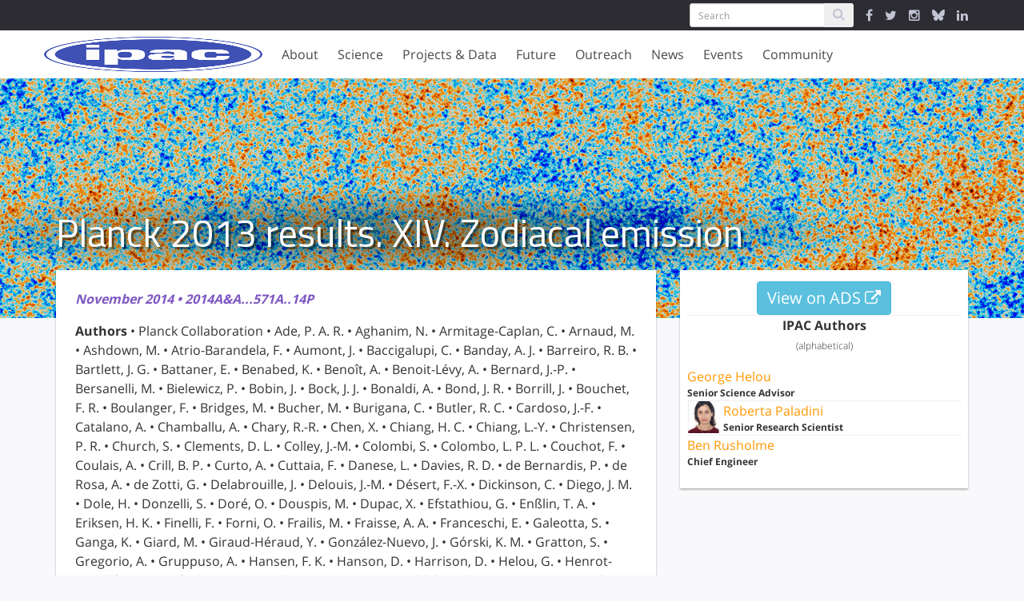

--- FILE ---
content_type: text/html; charset=utf-8
request_url: https://www.ipac.caltech.edu/publication/2014A&A...571A..14P
body_size: 34515
content:
<!DOCTYPE html>
<html>
<head>
<title>
Planck 2013 results. XIV. Zodiacal emission | IPAC

</title>
<meta content='text/html; charset=utf-8' http-equiv='Content-Type'>
<meta content='IE=edge,chrome=1' http-equiv='X-UA-Compatible'>
<meta content='width=device-width,initial-scale=1' name='viewport'>
<link href="https://cdn.knightlab.com/libs/timeline3/latest/css/timeline.css" media="screen" rel="stylesheet" type="text/css" />
<script src='https://cdn.knightlab.com/libs/timeline3/latest/js/timeline.js'></script>
<link href='https://cdnjs.cloudflare.com/ajax/libs/animate.css/3.5.2/animate.min.css' rel='stylesheet'>
<link href='/favicon/apple-icon-57x57.png' rel='apple-touch-icon' sizes='57x57'>
<link href='/favicon/apple-icon-60x60.png' rel='apple-touch-icon' sizes='60x60'>
<link href='/favicon/apple-icon-72x72.png' rel='apple-touch-icon' sizes='72x72'>
<link href='/favicon/apple-icon-76x76.png' rel='apple-touch-icon' sizes='76x76'>
<link href='/favicon/apple-icon-114x114.png' rel='apple-touch-icon' sizes='114x114'>
<link href='/favicon/apple-icon-120x120.png' rel='apple-touch-icon' sizes='120x120'>
<link href='/favicon/apple-icon-144x144.png' rel='apple-touch-icon' sizes='144x144'>
<link href='/favicon/apple-icon-152x152.png' rel='apple-touch-icon' sizes='152x152'>
<link href='/favicon/apple-icon-180x180.png' rel='apple-touch-icon' sizes='180x180'>
<link href='/favicon/android-icon-192x192.png' rel='icon' sizes='192x192' type='image/png'>
<link href='/favicon/favicon-32x32.png' rel='icon' sizes='32x32' type='image/png'>
<link href='/favicon/favicon-96x96.png' rel='icon' sizes='96x96' type='image/png'>
<link href='/favicon/favicon-16x16.png' rel='icon' sizes='16x16' type='image/png'>
<link href='/favicon/manifest.json' rel='manifest'>
<meta content='#ffffff' name='msapplication-TileColor'>
<meta content='/favicon/ms-icon-144x144.png' name='msapplication-TileImage'>
<meta content='#ffffff' name='theme-color'>
<meta content='IPAC' property='og:site_name'>
<meta content='https://www.ipac.caltech.edu/assets/hero_images/NED-allsky-ce8c69df9e88c4487d806c6bc3d8e346.jpg' property='og:image'>
<meta content='https://www.ipac.caltech.edu/assets/hero_images/NED-allsky-ce8c69df9e88c4487d806c6bc3d8e346.jpg' name='image'>
<meta content='website' property='og:type'>
<meta content='IPAC at Caltech partners with NASA, NSF, JPL and the world-wide research community to advance exploration of our Universe.' name='description'>
<meta content='IPAC at Caltech partners with NASA, NSF, JPL and the world-wide research community to advance exploration of our Universe.' property='og:description'>
<!-- This indicates to Google which image to use for homepage. Increases the odds but not 100% -->
<script type='application/ld+json'>
{"@context" : "http://schema.org",
"@type" : "Organization",
"name" : "IPAC",
"url" : "https://ipac.caltech.edu",
"logo": "https://ipac.caltech.edu/assets/hero_images/NED-allsky.jpg"}
</script>


<link href="/assets/application-da5345ce4e751d95214e01ae122edbf1.css" media="screen" rel="stylesheet" type="text/css" />
<meta content="authenticity_token" name="csrf-param" />
<meta content="AWsJzVAarSpHibY8ujH7DkhbPI2BtAke7pi8QfIoALs=" name="csrf-token" />
</head>
<body>
<div class='flex_wrapper'>
<!-- = render :partial => "layouts/service_message" -->
<div class='alert_messages'>
</div>
<div class='ipac_bar'>
<div class='container'>
<div class='row'>
<div class='col-md-12'>
<div class='ipac_global_navigation'>
<form accept-charset="UTF-8" action="/search" class="form-inline left" method="post"><div style="margin:0;padding:0;display:inline"><input name="utf8" type="hidden" value="&#x2713;" /><input name="authenticity_token" type="hidden" value="AWsJzVAarSpHibY8ujH7DkhbPI2BtAke7pi8QfIoALs=" /></div>
<div class='input-group'>
<input class='form-control input-sm' name='search[keywords]' placeholder='Search' type='text'>
<span class='input-group-btn'>
<button class='btn btn-sm' type='submit'>
<i class='fa fa-search'></i>
</button>
</span>
</div>
</form>

<a href="https://www.facebook.com/caltechipac/" target="_IPAC"><i class='fa fa-facebook'></i>
</a><a href="https://twitter.com/caltechipac" target="_IPAC"><i class='fa fa-twitter'></i>
</a><a href="https://www.instagram.com/caltech_ipac" target="_IPAC"><i class='fa fa-instagram'></i>
</a><a href="https://bsky.app/profile/caltechipac.bsky.social" target="_IPAC"><svg aria-hidden='true' class='icon' focusable='false' viewBox='0 0 512 512' viewbox='0 0 512 512' xmlns='http://www.w3.org/2000/svg'>
<!-- !Font Awesome Free 6.7.2 by @fontawesome - https://fontawesome.com License - https://fontawesome.com/license/free Copyright 2025 Fonticons, Inc. -->
<path d='M111.8 62.2C170.2 105.9 233 194.7 256 242.4c23-47.6 85.8-136.4 144.2-180.2c42.1-31.6 110.3-56 110.3 21.8c0 15.5-8.9 130.5-14.1 149.2C478.2 298 412 314.6 353.1 304.5c102.9 17.5 129.1 75.5 72.5 133.5c-107.4 110.2-154.3-27.6-166.3-62.9l0 0c-1.7-4.9-2.6-7.8-3.3-7.8s-1.6 3-3.3 7.8l0 0c-12 35.3-59 173.1-166.3 62.9c-56.5-58-30.4-116 72.5-133.5C100 314.6 33.8 298 15.7 233.1C10.4 214.4 1.5 99.4 1.5 83.9c0-77.8 68.2-53.4 110.3-21.8z' fill='currentColor'></path>
</svg>
</a><a href="https://www.linkedin.com/showcase/ipac-at-caltech" target="_IPAC"><i class='fa fa-linkedin'></i>
</a><div class='clearfix'></div>
</div>
</div>
</div>
</div>
</div>

<div class='navigation_wrapper'>
<div class='nav_container'>
<div class='nav_brand'>
<a href="/" class="brand_content"><img alt="Main_ipac_logo" src="/assets/main_ipac_logo-ea4b4e2692a00c68ff2f446d8d468f85.png" />
</a><div class='navbar-burger'>
<span></span>
<span></span>
<span></span>
</div>
</div>
<div class='nav_buttons hidden-sm hidden-xs'>
<div class='tab' data-target='about_subnav'>
About
</div>
<div class='tab' data-target='research_subnav'>
Science
</div>
<div class='tab' data-target='projects_subnav'>
Projects & Data
</div>
<div class='tab' data-target='future_subnav'>
Future
</div>
<div class='tab' data-target='education_subnav'>
Outreach
</div>
<div class='tab' data-target='news_subnav'>
News
</div>
<div class='tab' data-target='events_subnav'>
Events
</div>
<div class='tab' data-target='community_subnav'>
Community
</div>
</div>
</div>
<div class='secondary_navigation'>
<div class='sub_navigation'>
<div class='container'>
<div class='sub_nav_pane offset_left' id='about_subnav'>
<div class='row'>
<div class='col-md-2'>
<ul>
<li>
<a href="/page/mission" class="nav_header">Our Mission</a>
</li>
<li>
<a href="/page/history" class="nav_header">History</a>
</li>
<li>
<a href="/page/organization" class="nav_header">Organization</a>
</li>
<li>
<a href="/page/committee" class="nav_header">Committees</a>
</li>
<li>
<a href="/staff" class="nav_header">Staff Directory</a>
</li>
<li>
<a href="/meet-the-staff" class="nav_header">Meet the Staff</a>
</li>
</ul>
</div>
<div class='col-md-3'>
<ul>
<li>
<a href="/page/opportunities" class="nav_header">Job Opportunities</a>
</li>
</ul>
<ul>
<li>
<a href="/page/contact" class="nav_header">Contact Us</a>
</li>
<li>
<a href="/page/contact#general-information">General Information</a>
</li>
<li>
<a href="/page/contact#visitor-information">Visitor Information</a>
</li>
<li>
<a href="/page/contact#media-contacts">Media Contacts</a>
</li>
<li>
<a href="/page/contact#social-media">Social Media</a>
</li>
</ul>
</div>
</div>
</div>
<div class='sub_nav_pane offset_left' id='research_subnav'>
<div class='row'>
<div class='col-md-3'>
<ul>
<li>
<a href="/science" class="nav_header">Overview</a>
</li>
<li>
<a href="/science/staff">Science Staff</a>
</li>
<li>
<a href="/meet-the-staff?category=featured-scientists">Meet the Scientists</a>
</li>
<li>
<a href="/science/talks">Talks</a>
</li>
<li>
<a href="/science/fellowships">Fellowships</a>
</li>
<li>
<a href="/publications">Publications</a>
</li>
</ul>
</div>
<div class='col-md-4'>
<ul>
<li>
<a href="/science/collaborations" class="nav_header">Science Collaborations</a>
</li>
<li>
<a href="/project/111">Beacon-JWST
</a></li>
<li>
<a href="/project/goals">GOALS
<div class='small'>
Great Observatories All-sky LIRG Survey
</div>
</a></li>
<li>
<a href="/project/passage">PASSAGE
<div class='small'>
Parallel Application of Slitless Spectroscopy to Analyze Galaxy Evolution
</div>
</a></li>
<li>
<a href="/project/rapid">RAPID PIT
<div class='small'>
Roman Alerts Promptly from Image Differencing
</div>
</a></li>
<li>
<a href="/project/roman-grs-pit">Roman GRS PIT
<div class='small'>
Roman Galaxy Redshift Survey Project Infrastructure Team
</div>
</a></li>
<li>
<a href="/project/romanhliscosmopit">Roman HLIS Cosmology PIT
<div class='small'>
Roman Project Infrastructure Team: Cosmology with the Roman High Latitude Imaging Survey
</div>
</a></li>

<li>
<a href="/science/collaborations">More
<i class='fa fa-angle-double-right'></i>
</a></li>
</ul>
</div>
<div class='col-md-3'>
<ul>
<li>
<a href="/page/students" class="nav_header">Students</a>
</li>
<li>
<a href="/page/students#graduate-students">Graduate Students</a>
</li>
<li>
<a href="/page/students#undergraduate-students">Undergraduate Students</a>
</li>
<li>
<a href="/page/students#high-school-students">High School Students</a>
</li>
<li>
<a href="/page/students#citizen-scientist">Citizen Science</a>
</li>
<li>
<a href="/page/students#working-at-IPAC">Working at IPAC</a>
</li>
</ul>
</div>
</div>
</div>
<div class='sub_nav_pane' id='projects_subnav'>
<div class='row'>
<div class='col-md-3'>
<ul>
<li>
<a href="/projects/category/archives-and-data-science" class="nav_header">Archives &amp; Data Science</a>
</li>
<li>
<a href="/project/irsa">IRSA
<div class='small'>
Infrared Science Archive
</div>
</a></li>
<li>
<a href="/project/keck-archive">KOA
<div class='small'>
Keck Observatory Archive
</div>
</a></li>
<li>
<a href="/project/exoplanet-archive">NASA Exoplanet Archive
</a></li>
<li>
<a href="/project/ned">NED
<div class='small'>
NASA/IPAC Extragalactic Database
</div>
</a></li>

<div class='nav_divider'></div>
<li>
<a href="/project/exofop">ExoFOP
<div class='small'>
Exoplanet Follow-up Observing Program
</div>
</a></li>
<li>
<a href="/project/fornax">Fornax
<div class='small'>
The Fornax Initiative
</div>
</a></li>
<li>
<a href="/project/neid">NEID
<div class='small'>
NN-explore Exoplanet Investigations with Doppler spectroscopy
</div>
</a></li>

<li>
<a href="/dois" alt="Digitial Object Indentifiers" class="nav_header" title="Digitial Object Indentifiers">DOIs</a>
</li>
</ul>
</div>
<div class='col-md-3'>
<ul>
<li>
<a href="/projects/category/missions-and-centers" class="nav_header">Missions &amp; Centers</a>
</li>
<li>
<a href="/project/euclid">Euclid
<div class='small'>
Euclid NASA Science Center at IPAC
</div>
</a></li>
<li>
<a href="/project/nexsci">NExScI
<div class='small'>
NASA Exoplanet Science Institute
</div>
</a></li>
<li>
<a href="/project/rubin">Rubin
<div class='small'>
Vera C. Rubin Observatory
</div>
</a></li>
<li>
<a href="/project/spherex">SPHEREx
<div class='small'>
Spectro-Photometer for the History of the Universe, Epoch of Reionization and Ices Explorer
</div>
</a></li>
<li>
<a href="/project/ztf">ZTF
<div class='small'>
Zwicky Transient Facility
</div>
</a></li>

</ul>
</div>
<div class='col-md-3'>
<ul>
<li>
<a href="/projects/status/in-development" class="nav_header">In Development</a>
</li>
<li>
<a href="/project/ariel-case">ARIEL/CASE
<div class='small'>
Atmospheric Remote-sensing Infrared Exoplanet Large-survey
</div>
</a></li>
<li>
<a href="/project/neo-surveyor">NEO Surveyor
<div class='small'>
Near-Earth Object Surveyor
</div>
</a></li>
<li>
<a href="/project/roman">Roman
<div class='small'>
Nancy Grace Roman Space Telescope
</div>
</a></li>
<li>
<a href="/project/uvex">UVEX
<div class='small'>
Ultraviolet Explorer
</div>
</a></li>

</ul>
</div>
<div class='col-md-3'>
<ul>
<li>
<a href="/projects/status/legacy" class="nav_header">Legacy</a>
</li>
<li>
<a href="/project/2mass">2MASS
<div class='small'>
Two Micron All Sky Survey
</div>
</a></li>
<li>
<a href="/project/herschel">Herschel
<div class='small'>
NASA Herschel Science Center
</div>
</a></li>
<li>
<a href="/project/iras">IRAS
<div class='small'>
Infrared Astronomical Satellite
</div>
</a></li>
<li>
<a href="/project/iso">ISO
<div class='small'>
Infrared Space Observatory
</div>
</a></li>
<li>
<a href="/project/lunar-trailblazer">LTB
<div class='small'>
Lunar Trailblazer
</div>
</a></li>
<li>
<a href="/project/neowise">NEOWISE
<div class='small'>
Near-Earth Object Wide-field Infrared Survey Explorer
</div>
</a></li>
<li>
<a href="/project/planck">Planck
<div class='small'>
 U.S. Planck Data Center
</div>
</a></li>
<li>
<a href="/project/sofia">SOFIA
<div class='small'>
Stratospheric Observatory for Infrared Astronomy
</div>
</a></li>
<li>
<a href="/project/spitzer">Spitzer
<div class='small'>
Spitzer Science Center
</div>
</a></li>
<li>
<a href="/project/tmt">TMT
<div class='small'>
Thirty Meter Telescope
</div>
</a></li>
<li>
<a href="/project/wise">WISE
<div class='small'>
Wide-field Infrared Survey Explorer
</div>
</a></li>

</ul>
</div>
</div>
</div>
<div class='sub_nav_pane offset_left' id='future_subnav'>
<div class='row'>
<div class='col-md-3'>
<ul>
<li>
<a href="/future/projects/in-development" class="nav_header">In Development</a>
</li>
<li>
<a href="/project/ariel-case">ARIEL/CASE
<div class='small'>
Atmospheric Remote-sensing Infrared Exoplanet Large-survey
</div>
</a></li>
<li>
<a href="/project/neo-surveyor">NEO Surveyor
<div class='small'>
Near-Earth Object Surveyor
</div>
</a></li>
<li>
<a href="/project/roman">Roman
<div class='small'>
Nancy Grace Roman Space Telescope
</div>
</a></li>
<li>
<a href="/project/uvex">UVEX
<div class='small'>
Ultraviolet Explorer
</div>
</a></li>

</ul>
</div>
<div class='col-md-3'>
<ul>
<li>
<a href="/future/projects/mission-studies-and-proposals" class="nav_header">Mission Studies &amp; Proposals</a>
</li>
<li>
<a href="/project/iscea">ISCEA
<div class='small'>
Infrared SmallSat for Cluster Evolution Astrophysics
</div>
</a></li>
<li>
<a href="/project/joint-survey-processing">JSP
<div class='small'>
Joint Survey Processing
</div>
</a></li>
<li>
<a href="/project/prima">PRIMA
<div class='small'>
Probe Far-Infrared Mission for Astrophysics
</div>
</a></li>

</ul>
</div>
</div>
</div>
<div class='sub_nav_pane' id='education_subnav'>
<div class='row'>
<div class='col-md-3 right'>
<ul>
<li>
<a href="/outreach#more-epo-projects" class="nav_header">More EPO Projects</a>
</li>
<li>
<a href="/project/cool-cosmos">Cool Cosmos
</a></li>
<li>
<a href="/project/explore-exoplanets">Explore Exoplanets: The Discoverers
</a></li>
<li>
<a href="/project/nitarp">NITARP
<div class='small'>
NASA/IPAC Teacher  Archive Research Program
</div>
</a></li>

</ul>
</div>
<div class='col-md-3 right'>
<ul>
<li>
<a href="/outreach#universe-of-learning" class="nav_header">NASA Universe of Learning</a>
</li>
<li>
<a href="/project/astropix">AstroPix
</a></li>
<li>
<a href="/project/uol-astrovisualization">Astrovisualization Community of Practice
</a></li>
<li>
<a href="/project/universe-unplugged">Universe Unplugged
</a></li>

</ul>
</div>
<div class='col-md-3 right'>
<ul>
<li>
<a href="/outreach" class="nav_header">Overview</a>
</li>
</ul>
<ul>
<li>
<a href="/outreach#key_expertise" class="nav_header">Key Expertise</a>
</li>
<li>
<a href="/page/education">Education</a>
</li>
<li>
<a href="/page/animation-video">Animation/Video Production </a>
</li>
<li>
<a href="/page/visualization">Science Visualization &amp; Illustration </a>
</li>
<li>
<a href="/page/virtual-reality">Virtual Reality</a>
</li>
<li>
<a href="/page/outreach-and-communications">Outreach &amp; Communications</a>
</li>
<li>
<a href="/page/website-development">Website Development </a>
</li>
</ul>
</div>
</div>
</div>
<div class='sub_nav_pane offset_left' id='news_subnav'>
<div class='row'>
<div class='col-md-3'>
<ul>
<li>
<a href="/news" class="nav_header">All News</a>
</li>
<li>
<a href="/news/category/ipac">IPAC News</a>
</li>
<li>
<a href="/news/category/projects">Project News</a>
</li>
<li>
<a href="/page/newsletters">Uplink Newsletters</a>
</li>
</ul>
</div>
</div>
</div>
<div class='sub_nav_pane offset_left' id='events_subnav'>
<div class='row'>
<div class='col-md-3'>
<ul>
<li>
<a href="/events" class="nav_header">All Events</a>
</li>
<li>
<a href="/events/category/science-talks">Science Talk</a>
</li>
<li>
<a href="/events/category/public-event">Public Event</a>
</li>
<li>
<a href="/events/category/symposium">Symposium</a>
</li>
<li>
<a href="/events/category/conferences">Conference</a>
</li>
<li>
<a href="/events/category/workshops">Workshop</a>
</li>
<li>
<a href="/events/category/panel-discussion">Panel Discussion</a>
</li>
</ul>
</div>
</div>
</div>
<div class='sub_nav_pane offset_left' id='community_subnav'>
<div class='row'>
<div class='col-md-3'>
<ul>
<li>
<a href="/community" class="nav_header">Overview</a>
</li>
<li>
<a href="/science/fellowships">Fellowships</a>
</li>
<li>
<a href="/community#conferences_and_workshops">Conferences</a>
</li>
<li>
<a href="/page/ipac-at-aas-dps">IPAC at AAS / DPS meetings</a>
</li>
<li>
<a href="/page/decadal-survey">Decadal Survey</a>
</li>
</ul>
</div>
</div>
</div>
</div>

</div>
</div>
</div>
<div class='mobile_navigation hidden-md hidden-lg'>
<div class='nav_buttons'>
<div class='mobile_tab' data-target='mobile_about_menu'>
About
</div>
<ul class='mobile_menu mobile_about_menu'>
<li>
<a href="/page/mission">Our Mission</a>
</li>
<li>
<a href="/page/history">History</a>
</li>
<li>
<a href="/page/organization">Organization</a>
</li>
<li>
<a href="/page/committee">Committees</a>
</li>
<li>
<a href="/staff">Staff Directory</a>
</li>
<li>
<a href="/meet-the-staff">Meet the Staff</a>
</li>
<li>
<a href="/page/opportunities" class="nav_header">Job Opportunities</a>
</li>
<li>
<a href="/page/contact" class="nav_header">Contact Us</a>
</li>
</ul>
<div class='mobile_tab' data-target='mobile_science_menu'>
Science
</div>
<ul class='mobile_menu mobile_science_menu'>
<li>
<a href="/science">Overview</a>
</li>
<li>
<a href="/science/staff">Science Staff</a>
</li>
<li>
<a href="/meet-the-staff?category=featured-scientists">Meet the Scientists</a>
</li>
<li>
<a href="/science/talks">Talks</a>
</li>
<li>
<a href="/science/fellowships">Fellowships</a>
</li>
<li>
<a href="/publications">Publications</a>
</li>
<li>
<a href="/science/collaborations">Science Collaborations</a>
</li>
<li>
<a href="/page/students">Students</a>
</li>
</ul>
<div class='mobile_tab' data-target='mobile_projects_menu'>
Projects & Data
</div>
<ul class='mobile_menu mobile_projects_menu'>
<li>
<a href="/projects/category/archives-and-data-science">Archive &amp; Data Science</a>
</li>
<li>
<a href="/projects/category/missions-and-centers">Missions &amp; Centers</a>
</li>
<li>
<a href="/projects/status/in-development">In Development</a>
</li>
<li>
<a href="/projects/status/legacy">Legacy</a>
</li>
</ul>
<div class='mobile_tab' data-target='mobile_future_menu'>
Future
</div>
<ul class='mobile_menu mobile_future_menu'>
<li>
<a href="/projects/status/in-development">In Development</a>
</li>
<li>
<a href="/projects/status/mission-studies-and-proposals">Mission Studies &amp; Proposals</a>
</li>
</ul>
<div class='mobile_tab' data-target='mobile_outreach_menu'>
Outreach
</div>
<ul class='mobile_menu mobile_outreach_menu'>
<li>
<a href="/outreach">Overview</a>
</li>
<li>
<a href="/page/education">Education</a>
</li>
<li>
<a href="/page/animation-video">Animation/Video Production </a>
</li>
<li>
<a href="/page/visualization">Science Visualization &amp; Illustration </a>
</li>
<li>
<a href="/page/virtual-reality">Virtual Reality</a>
</li>
<li>
<a href="/page/outreach-and-communications">Outreach &amp; Communications</a>
</li>
<li>
<a href="/page/website-development">Website Development </a>
</li>
<li>
<a href="/outreach/projects">Education &amp; Outreach</a>
</li>
</ul>
<div class='mobile_tab' data-target='mobile_news_menu'>
News
</div>
<ul class='mobile_menu mobile_news_menu'>
<li>
<a href="/news">All News</a>
</li>
<li>
<a href="/news/category/ipac">IPAC News</a>
</li>
<li>
<a href="/news/category/projects">Project News</a>
</li>
<li>
<a href="/page/newsletters">Uplink Newsletters</a>
</li>
</ul>
<div class='mobile_tab' data-target='mobile_events_menu'>
Events
</div>
<ul class='mobile_menu mobile_events_menu'>
<li>
<a href="/events">All Events</a>
<li>
<a href="/events/category/science-talks">Science Talk</a>
</li>
<li>
<a href="/events/category/public-event">Public Event</a>
</li>
<li>
<a href="/events/category/symposium">Symposium</a>
</li>
<li>
<a href="/events/category/conferences">Conference</a>
</li>
<li>
<a href="/events/category/workshops">Workshop</a>
</li>
<li>
<a href="/events/category/panel-discussion">Panel Discussion</a>
</li>
</li>
</ul>
<div class='mobile_tab' data-target='mobile_community_menu'>
Community
</div>
<ul class='mobile_menu mobile_community_menu'>
<li>
<a href="/community">Overview</a>
</li>
<li>
<a href="/science/fellowships">Fellowships</a>
</li>
<li>
<a href="/community#conferences_and_workshops">Conferences</a>
</li>
<li>
<a href="/page/ipac-at-aas-dps">IPAC at AAS / DPS meetings</a>
</li>
<li>
<a href="/page/decadal-survey">Decadal Survey</a>
</li>
</ul>
<div class='mobile_tab'>
<form accept-charset="UTF-8" action="/search" class="form-inline left" method="post"><div style="margin:0;padding:0;display:inline"><input name="utf8" type="hidden" value="&#x2713;" /><input name="authenticity_token" type="hidden" value="AWsJzVAarSpHibY8ujH7DkhbPI2BtAke7pi8QfIoALs=" /></div>
<div class='input-group'>
<input class='form-control input-sm' name='search[keywords]' placeholder='Search' type='text'>
<span class='input-group-btn'>
<button class='btn btn-sm' type='submit'>
<i class='fa fa-search'></i>
</button>
</span>
</div>
</form>

<div class='clearfix'></div>
</div>
<div class='mobile_tab mobile_icons'>
<a href="https://www.facebook.com/caltechipac/" target="_IPAC"><i class='fa fa-facebook'></i>
</a><a href="https://twitter.com/caltechipac" target="_IPAC"><i class='fa fa-twitter'></i>
</a><a href="https://www.instagram.com/caltech_ipac" target="_IPAC"><i class='fa fa-instagram'></i>
</a><a href="https://bsky.app/profile/caltechipac.bsky.social" target="_IPAC"><svg aria-hidden='true' class='icon' focusable='false' viewBox='0 0 512 512' viewbox='0 0 512 512' xmlns='http://www.w3.org/2000/svg'>
<!-- !Font Awesome Free 6.7.2 by @fontawesome - https://fontawesome.com License - https://fontawesome.com/license/free Copyright 2025 Fonticons, Inc. -->
<path d='M111.8 62.2C170.2 105.9 233 194.7 256 242.4c23-47.6 85.8-136.4 144.2-180.2c42.1-31.6 110.3-56 110.3 21.8c0 15.5-8.9 130.5-14.1 149.2C478.2 298 412 314.6 353.1 304.5c102.9 17.5 129.1 75.5 72.5 133.5c-107.4 110.2-154.3-27.6-166.3-62.9l0 0c-1.7-4.9-2.6-7.8-3.3-7.8s-1.6 3-3.3 7.8l0 0c-12 35.3-59 173.1-166.3 62.9c-56.5-58-30.4-116 72.5-133.5C100 314.6 33.8 298 15.7 233.1C10.4 214.4 1.5 99.4 1.5 83.9c0-77.8 68.2-53.4 110.3-21.8z' fill='currentColor'></path>
</svg>
</a><a href="https://www.linkedin.com/showcase/ipac-at-caltech" target="_IPAC"><i class='fa fa-linkedin'></i>
</a><div class='clearfix'></div>
</div>
</div>
</div>


<div class='page science_page'>
<div class='hero_image'>
<img alt="Planck-cmb-allsky" src="/assets/hero_images/Planck-CMB-allsky-f6c375919365fd09960b3750f59556d0.jpg" />
<div class='container'>
<div class='row'>
<div class='col-md-12'>
<h1 class='page_title'>
Planck 2013 results. XIV. Zodiacal emission
</h1>
</div>
</div>
</div>
</div>
<div class='container offset_container'>
<div class='row'>
<div class='col-md-8'>
<div class='content_box'>
<div class='row'>
<div class='col-md-12'>
<p class='text_flair'>
November
2014
&bull;
2014A&amp;A...571A..14P
</p>
<p class='authors'>
<strong>
Authors
</strong>
&bull;
Planck Collaboration
&bull;
Ade, P. A. R.
&bull;
Aghanim, N.
&bull;
Armitage-Caplan, C.
&bull;
Arnaud, M.
&bull;
Ashdown, M.
&bull;
Atrio-Barandela, F.
&bull;
Aumont, J.
&bull;
Baccigalupi, C.
&bull;
Banday, A. J.
&bull;
Barreiro, R. B.
&bull;
Bartlett, J. G.
&bull;
Battaner, E.
&bull;
Benabed, K.
&bull;
Benoît, A.
&bull;
Benoit-Lévy, A.
&bull;
Bernard, J.-P.
&bull;
Bersanelli, M.
&bull;
Bielewicz, P.
&bull;
Bobin, J.
&bull;
Bock, J. J.
&bull;
Bonaldi, A.
&bull;
Bond, J. R.
&bull;
Borrill, J.
&bull;
Bouchet, F. R.
&bull;
Boulanger, F.
&bull;
Bridges, M.
&bull;
Bucher, M.
&bull;
Burigana, C.
&bull;
Butler, R. C.
&bull;
Cardoso, J.-F.
&bull;
Catalano, A.
&bull;
Chamballu, A.
&bull;
Chary, R.-R.
&bull;
Chen, X.
&bull;
Chiang, H. C.
&bull;
Chiang, L.-Y.
&bull;
Christensen, P. R.
&bull;
Church, S.
&bull;
Clements, D. L.
&bull;
Colley, J.-M.
&bull;
Colombi, S.
&bull;
Colombo, L. P. L.
&bull;
Couchot, F.
&bull;
Coulais, A.
&bull;
Crill, B. P.
&bull;
Curto, A.
&bull;
Cuttaia, F.
&bull;
Danese, L.
&bull;
Davies, R. D.
&bull;
de Bernardis, P.
&bull;
de Rosa, A.
&bull;
de Zotti, G.
&bull;
Delabrouille, J.
&bull;
Delouis, J.-M.
&bull;
Désert, F.-X.
&bull;
Dickinson, C.
&bull;
Diego, J. M.
&bull;
Dole, H.
&bull;
Donzelli, S.
&bull;
Doré, O.
&bull;
Douspis, M.
&bull;
Dupac, X.
&bull;
Efstathiou, G.
&bull;
Enßlin, T. A.
&bull;
Eriksen, H. K.
&bull;
Finelli, F.
&bull;
Forni, O.
&bull;
Frailis, M.
&bull;
Fraisse, A. A.
&bull;
Franceschi, E.
&bull;
Galeotta, S.
&bull;
Ganga, K.
&bull;
Giard, M.
&bull;
Giraud-Héraud, Y.
&bull;
González-Nuevo, J.
&bull;
Górski, K. M.
&bull;
Gratton, S.
&bull;
Gregorio, A.
&bull;
Gruppuso, A.
&bull;
Hansen, F. K.
&bull;
Hanson, D.
&bull;
Harrison, D.
&bull;
Helou, G.
&bull;
Henrot-Versillé, S.
&bull;
Hernández-Monteagudo, C.
&bull;
Herranz, D.
&bull;
Hildebrandt, S. R.
&bull;
Hivon, E.
&bull;
Hobson, M.
&bull;
Holmes, W. A.
&bull;
Hornstrup, A.
&bull;
Hovest, W.
&bull;
Huffenberger, K. M.
&bull;
Jaffe, A. H.
&bull;
Jaffe, T. R.
&bull;
Jones, W. C.
&bull;
Juvela, M.
&bull;
Keihänen, E.
&bull;
Keskitalo, R.
&bull;
Kisner, T. S.
&bull;
Kneissl, R.
&bull;
Knoche, J.
&bull;
Knox, L.
&bull;
Kunz, M.
&bull;
Kurki-Suonio, H.
&bull;
Lagache, G.
&bull;
Lähteenmäki, A.
&bull;
Lamarre, J.-M.
&bull;
Lasenby, A.
&bull;
Laureijs, R. J.
&bull;
Lawrence, C. R.
&bull;
Leonardi, R.
&bull;
Lesgourgues, J.
&bull;
Liguori, M.
&bull;
Lilje, P. B.
&bull;
Linden-Vørnle, M.
&bull;
López-Caniego, M.
&bull;
Lubin, P. M.
&bull;
Macías-Pérez, J. F.
&bull;
Maffei, B.
&bull;
Maino, D.
&bull;
Mandolesi, N.
&bull;
Maris, M.
&bull;
Marshall, D. J.
&bull;
Martin, P. G.
&bull;
Martínez-González, E.
&bull;
Masi, S.
&bull;
Massardi, M.
&bull;
Matarrese, S.
&bull;
Matthai, F.
&bull;
Mazzotta, P.
&bull;
Meinhold, P. R.
&bull;
Melchiorri, A.
&bull;
Mendes, L.
&bull;
Mennella, A.
&bull;
Migliaccio, M.
&bull;
Mitra, S.
&bull;
Miville-Deschênes, M.-A.
&bull;
Moneti, A.
&bull;
Montier, L.
&bull;
Morgante, G.
&bull;
Mortlock, D.
&bull;
Mottet, S.
&bull;
Munshi, D.
&bull;
Murphy, J. A.
&bull;
Naselsky, P.
&bull;
Nati, F.
&bull;
Natoli, P.
&bull;
Netterfield, C. B.
&bull;
Nørgaard-Nielsen, H. U.
&bull;
Noviello, F.
&bull;
Novikov, D.
&bull;
Novikov, I.
&bull;
Osborne, S.
&bull;
O'Sullivan, C.
&bull;
Oxborrow, C. A.
&bull;
Paci, F.
&bull;
Pagano, L.
&bull;
Pajot, F.
&bull;
Paladini, R.
&bull;
Paoletti, D.
&bull;
Pasian, F.
&bull;
Patanchon, G.
&bull;
Perdereau, O.
&bull;
Perotto, L.
&bull;
Perrotta, F.
&bull;
Piacentini, F.
&bull;
Piat, M.
&bull;
Pierpaoli, E.
&bull;
Pietrobon, D.
&bull;
Plaszczynski, S.
&bull;
Pointecouteau, E.
&bull;
Polegre, A. M.
&bull;
Polenta, G.
&bull;
Ponthieu, N.
&bull;
Popa, L.
&bull;
Poutanen, T.
&bull;
Pratt, G. W.
&bull;
Prézeau, G.
&bull;
Prunet, S.
&bull;
Puget, J.-L.
&bull;
Rachen, J. P.
&bull;
Reach, W. T.
&bull;
Rebolo, R.
&bull;
Reinecke, M.
&bull;
Remazeilles, M.
&bull;
Renault, C.
&bull;
Ricciardi, S.
&bull;
Riller, T.
&bull;
Ristorcelli, I.
&bull;
Rocha, G.
&bull;
Rosset, C.
&bull;
Roudier, G.
&bull;
Rowan-Robinson, M.
&bull;
Rusholme, B.
&bull;
Sandri, M.
&bull;
Santos, D.
&bull;
Savini, G.
&bull;
Scott, D.
&bull;
Seiffert, M. D.
&bull;
Shellard, E. P. S.
&bull;
Smoot, G. F.
&bull;
Spencer, L. D.
&bull;
Starck, J.-L.
&bull;
Stolyarov, V.
&bull;
Stompor, R.
&bull;
Sudiwala, R.
&bull;
Sureau, F.
&bull;
Sutton, D.
&bull;
Suur-Uski, A.-S.
&bull;
Sygnet, J.-F.
&bull;
Tauber, J. A.
&bull;
Tavagnacco, D.
&bull;
Terenzi, L.
&bull;
Toffolatti, L.
&bull;
Tomasi, M.
&bull;
Tristram, M.
&bull;
Tucci, M.
&bull;
Tuovinen, J.
&bull;
Umana, G.
&bull;
Valenziano, L.
&bull;
Valiviita, J.
&bull;
Van Tent, B.
&bull;
Vielva, P.
&bull;
Villa, F.
&bull;
Vittorio, N.
&bull;
Wade, L. A.
&bull;
Wandelt, B. D.
&bull;
Yvon, D.
&bull;
Zacchei, A.
&bull;
Zonca, A.
</p>
<p>
<strong>
Abstract
</strong>
&bull;
The Planck satellite provides a set of all-sky maps at nine frequencies from 30 GHz to 857 GHz. Planets, minor bodies, and diffuse interplanetary dust emission (IPD) are all observed. The IPD can be separated from Galactic and other emissions because Planck views a given point on the celestial sphere multiple times, through different columns of IPD. We use the Planck data to investigate the behaviour of zodiacal emission over the whole sky at sub-millimetre and millimetre wavelengths. We fit the Planck data to find the emissivities of the various components of the COBE zodiacal model - a diffuse cloud, three asteroidal dust bands, a circumsolar ring, and an Earth-trailing feature. The emissivity of the diffuse cloud decreases with increasing wavelength, as expected from earlier analyses. The emissivities of the dust bands, however, decrease less rapidly, indicating that the properties of the grains in the bands are different from those in the diffuse cloud. We fit the small amount of Galactic emission seen through the telescope's far sidelobes, and place limits on possible contamination of the cosmic microwave background (CMB) results from both zodiacal and far-sidelobe emission. When necessary, the results are used in the Planck pipeline to make maps with zodiacal emission and far sidelobes removed. We show that the zodiacal correction to the CMB maps is small compared to the Planck CMB temperature power spectrum and give a list of flux densities for small solar system bodies.
</p>
<p>
<strong>
Links
</strong>
</p>
<ul class='links'>
<li>
PREPRINT
<a href="http://arxiv.org/abs/1303.5074" target="_blank">http://arxiv.org/abs/1303.5074</a>
</li>
<li>
POSTSCRIPT
<a href="https://www.aanda.org/10.1051/0004-6361/201321562/postscript" target="_blank">https://www.aanda.org/10.1051/0004-6361/201321562/postscript</a>
</li>
<li>
ELECTR
<a href="https://doi.org/10.1051%2F0004-6361%2F201321562" target="_blank">https://doi.org/10.1051%2F0004-6361%2F201321562</a>
</li>
<li>
SIMBAD
<a href="https://simbad.u-strasbg.fr/simbad/sim-ref?querymethod=bib&amp;simbo=on&amp;submit=submit+bibcode&amp;bibcode=2014A%26A...571A..14P" target="_blank">https://simbad.u-strasbg.fr/simbad/sim-ref?querymethod=bib&amp;simbo=on&amp;submit=submit+bibcode&amp;bibcode=2014A%26A...571A..14P</a>
</li>
<li>
PDF
<a href="https://www.aanda.org/10.1051/0004-6361/201321562/pdf" target="_blank">https://www.aanda.org/10.1051/0004-6361/201321562/pdf</a>
</li>
</ul>
</div>
</div>
</div>
</div>
<div class='col-md-4'>
<div class='content_box'>
<div class='row'>
<div class='text-center'>
<a href="https://ui.adsabs.harvard.edu/abs/2014A&amp;A...571A..14P/abstract" class="publication_ads_link btn btn-info btn-large" target="_blank">View on ADS
<i class='fa fa-external-link'></i>
</a></div>
<hr>
<p class='strong center'>
IPAC Authors
<br>
<span class='weak small'>
(alphabetical)
</span>
</p>
<div class='publication_authors'>
<p>
<a href="/science/staff/george-helou">George Helou
</a></p>
<p class='strong small'>
Senior Science Advisor
</p>
<hr>
<div class='publication_author_image left'>
<img alt="Rp_red" src="/system/people/images/33/small/RP_red.jpg?1487201762" />
</div>
<p>
<a href="/science/staff/roberta-paladini">Roberta Paladini
</a></p>
<p class='strong small'>
Senior Research Scientist
</p>
<hr>
<p>
<a href="/science/staff/ben-rusholme">Ben Rusholme
</a></p>
<p class='strong small'>
Chief Engineer
</p>
</div>
</div>
</div>
</div>
</div>
</div>
</div>

<div class='footer_box'>
<div class='container'>
<div class='row'>
<div class='col-md-4'>
<div class='footer_group affiliates'>
<a href="http://www.ipac.caltech.edu" alt="Infrared Processing and Analysis Center" title="Infrared Processing and Analysis Center"><img alt="Ipac" src="/assets/ipac-4c1a46bd7efc14226bcc882880fc2871.png" /></a>
<a href="http://www.caltech.edu" alt="California Institute of Technology" title="California Institute of Technology"><img alt="Caltech" src="/assets/caltech-8ad9780e54d034d665af4a3dbd37d62c.png" /></a>
</div>
</div>
<div class='col-md-8 footer_wrapper'>
<div class='row'>
<div class='col-xs-6 col-md-3'>
<div class='footer_group'>
<p class='list_header'>
Policies
</p>
<ul class='page_links'>
<li>
<i class='fa fa-angle-right'></i>
<a href="/page/privacy">Privacy Policy</a>
</li>
<li>
<i class='fa fa-angle-right'></i>
<a href="/page/image-use-policy">Image Use Policy</a>
</li>
</ul>
</div>
</div>
<div class='col-xs-6 col-md-3'>
<div class='footer_group'>
<p class='list_header'>
Get in Touch
</p>
<ul class='page_links'>
<li>
<i class='fa fa-angle-right'></i>
<a href="/page/contact#visitor-information">Visit IPAC</a>
</li>
<li>
<i class='fa fa-angle-right'></i>
<a href="/page/contact">Contact Us</a>
</li>
<li>
<i class='fa fa-angle-right'></i>
<a href="/staff">People</a>
</li>
<li>
<i class='fa fa-angle-right'></i>
<a href="/page/opportunities">Job Opportunities</a>
</li>
</ul>
</div>
</div>
<div class='col-xs-6 col-md-3'>
<div class='footer_group'>
<p class='list_header'>
Stay in Touch
</p>
<ul class='page_links'>
<li>
<i class='fa fa-angle-right'></i>
<a href="http://www.facebook.com/caltechipac">Facebook</a>
</li>
<li>
<i class='fa fa-angle-right'></i>
<a href="http://www.x.com/caltechipac">X</a>
</li>
<li>
<i class='fa fa-angle-right'></i>
<a href="https://www.instagram.com/caltech_ipac">Instagram</a>
</li>
<li>
<i class='fa fa-angle-right'></i>
<a href="https://bsky.app/profile/caltechipac.bsky.social">Bluesky</a>
</li>
</ul>
</div>
</div>
</div>
</div>
</div>
</div>
</div>

<script async='' src='https://www.googletagmanager.com/gtag/js?id=G-06EX5FK74M'></script>
<script>
  //<![CDATA[
    window.dataLayer = window.dataLayer || [];
    function gtag(){dataLayer.push(arguments);}
    gtag('js', new Date());
    
    gtag('config', 'G-06EX5FK74M');
  //]]>
</script>

<script src="/assets/application-aa44f37d66992aa8ef2ebf46f6ab70d7.js" type="text/javascript"></script>

</div>
</body>
</html>
